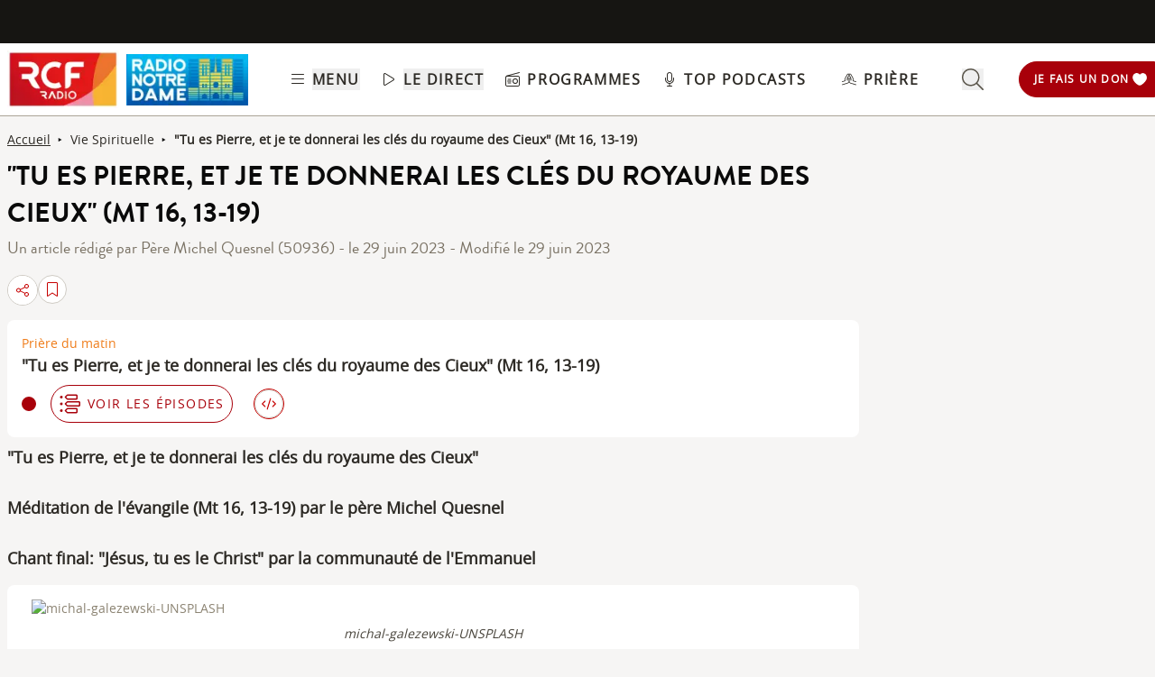

--- FILE ---
content_type: text/html; charset=UTF-8
request_url: https://www.rcf.fr/articles/vie-spirituelle/tu-es-pierre-et-je-te-donnerai-les-cles-du-royaume-des-cieux-mt-16-1319-1
body_size: 2281
content:
<!DOCTYPE html>
<html lang="en">
<head>
    <meta charset="utf-8">
    <meta name="viewport" content="width=device-width, initial-scale=1">
    <title></title>
    <style>
        body {
            font-family: "Arial";
        }
    </style>
    <script type="text/javascript">
    window.awsWafCookieDomainList = [];
    window.gokuProps = {
"key":"AQIDAHjcYu/GjX+QlghicBgQ/7bFaQZ+m5FKCMDnO+vTbNg96AHzOpaJdCT16BNTHHOlBrRcAAAAfjB8BgkqhkiG9w0BBwagbzBtAgEAMGgGCSqGSIb3DQEHATAeBglghkgBZQMEAS4wEQQME93hLjFno3N6GTj9AgEQgDt/iV7X9Hdzof9EfVmH2hm5ve21Uzi52f21MPofygpjydkfDxvTMDpVtHV/BR549NavJWgn0JGR+3yffA==",
          "iv":"A6x+RwH9dgAADzGR",
          "context":"BPnJORu9bQIjqqhggtXWqwY1ArKxIk3CXCm0slyrH221fuvE7vSapL/y+vDOfoHFI1xeiHCLaWmzlQHjJaFqC2SHUohmue51bRCmvXOnUAlPfH/yfvyEGqpBmjePVjHK7aJPq2c4MkQ6VM28q01ic3ujw+EoVS0zawzfFc/GTBoVwi8iT2xbUCxvMSxvig6kgMxJZjySKh5w4m1knIH9WDZ4ZO4tNoa2YP0Ph+FICzxwkLzGu/Tw6gw4gwNY0ABUKaioQubgcw1AB+eQAAkWVKVhOzflqg0vU54JuExo7kCzjbyMzYafF9wVvSE3s68uYXA+ikHu55DVU1LeCfZYYcFcOK51WXAnJXlv0HxdCdlJP24nUn6Nze/[base64]/idG0IhVM5R3O6l5GTlSVxKmgtGL/C8NyAHhAeWtL3mfD6Pdg2zoUmW2YKbWTiaFPlaxp5Kh0wHo4mAmUCuShb3lzpk40UrLMCVuI19YMD+MZLgVkwnS9ckbcb+92hVw=="
};
    </script>
    <script src="https://367ca2ed70bb.3be428d9.us-east-2.token.awswaf.com/367ca2ed70bb/a082d8dab590/c80798ca724c/challenge.js"></script>
</head>
<body>
    <div id="challenge-container"></div>
    <script type="text/javascript">
        AwsWafIntegration.saveReferrer();
        AwsWafIntegration.checkForceRefresh().then((forceRefresh) => {
            if (forceRefresh) {
                AwsWafIntegration.forceRefreshToken().then(() => {
                    window.location.reload(true);
                });
            } else {
                AwsWafIntegration.getToken().then(() => {
                    window.location.reload(true);
                });
            }
        });
    </script>
    <noscript>
        <h1>JavaScript is disabled</h1>
        In order to continue, we need to verify that you're not a robot.
        This requires JavaScript. Enable JavaScript and then reload the page.
    </noscript>
</body>
</html>

--- FILE ---
content_type: text/javascript; charset=utf-8
request_url: https://www.rcf.fr/_nuxt/CR33jOYF.js
body_size: 704
content:
import{_ as e}from"./BdKZ5lt5.js";import a from"./DmsauOPt.js";import{d as t,r as l,C as s,z as r,a as o,o as i,l as n,w as c,h as m,F as d,k as u,e as p,f as g,t as f,n as v}from"./BjpMPQHE.js";import"./lQvfjWxm.js";const h={class:"flex items-center mt-2.5 text-grey-950 text-sm overflow-x-scroll scrollbar-none"},y=["innerHTML"],x=t({__name:"ArticleBreadcrumb",props:{category:{},radio:{},title:{}},setup(t){const x=t,b=l([]),k=()=>{var e;let a=null;a=x.radio&&9!=x.radio.id?x.category.alias+"?radio="+x.radio.alias.substring(1):x.category.alias,b.value=[{to:x.category.alias,title:x.category.name},{to:a,title:(null==(e=x.category)?void 0:e.name)+" "+x.radio.shortname},{to:" ",title:x.title}],"National"===x.radio.shortname&&b.value.splice(1,1)};return s(()=>{k()}),r(()=>[x.category,x.radio,x.title],k,{immediate:!0}),(t,l)=>{const s=e,r=a;return i(),o("div",h,[n(s,{to:"/",class:"underline hover:no-underline"},{default:c(()=>l[0]||(l[0]=[m("Accueil",-1)])),_:1,__:[0]}),n(r,{name:"caret-right-solid",class:"w-1.5 h-1.5 fill-black mx-2"}),(i(!0),o(d,null,u(b.value,(e,a)=>(i(),o("div",{key:a,class:"flex items-center"},[e.to&&a<b.value.length-1?(i(),p(s,{key:0,to:e.to,class:"hover:underline last:font-semibold desktop:line-clamp-2 text-nowrap"},{default:c(()=>[m(f(e.title),1)]),_:2},1032,["to"])):(i(),o("span",{key:1,class:v(a===b.value.length-1?"font-semibold  desktop:line-clamp-2 text-nowrap":""),innerHTML:e.title},null,10,y)),a<b.value.length-1?(i(),p(r,{key:2,name:"caret-right-solid",class:"w-1.5 h-1.5 fill-black mx-2"})):g("",!0)]))),128))])}}}),b=Object.assign(x,{__name:"ArticleBreadcrumb"});export{b as default};


--- FILE ---
content_type: text/javascript; charset=utf-8
request_url: https://www.rcf.fr/_nuxt/DEBHEjvr.js
body_size: 369
content:
import{d as a,r as l,C as e,a as r,ac as t}from"./BjpMPQHE.js";const o=Symbol.for("nuxt:client-only"),s=a({name:"ClientOnly",inheritAttrs:!1,props:["fallback","placeholder","placeholderTag","fallbackTag"],setup(a,{slots:s,attrs:c}){const n=l(!1);return e(()=>{n.value=!0}),t(o,!0),a=>{var l;if(n.value)return null==(l=s.default)?void 0:l.call(s);const e=s.fallback||s.placeholder;if(e)return e();const t=a.fallback||a.placeholder||"",o=a.fallbackTag||a.placeholderTag||"span";return r(o,c,t)}}});export{s as _};


--- FILE ---
content_type: text/javascript; charset=utf-8
request_url: https://www.rcf.fr/_nuxt/C964x_hm.js
body_size: 1648
content:
import{d as e,m as t,r as a,C as r,p as s,a as c,g as i,o as n}from"./BjpMPQHE.js";const l=["innerHTML"],d=["innerHTML"],o=e({__name:"Wysiwyg",props:{paragraph:{},page_layout:{}},setup(e){const o=e,p=t(),f=a("");f.value=o.paragraph.target_wysiwyg.replace(/<a\s+([^>]*?)href="https?:\/\/(dev-front\.rcf\.fr|rec-front\.rcf\.fr|prep\.rcf\.fr)(\/[^"]*)"(.*?)>(.*?)<\/a>/gs,(e,t,a,r,s,c)=>{const i=`https://rcf.fr${r}`;return`<a ${`${t} ${s}`.replace(/title="https?:\/\/(dev-front\.rcf\.fr|rec-front\.rcf\.fr|prep\.rcf\.fr)(\/[^"]*)"/g,'title="https://rcf.fr$2"').trim()} href="${i}">${c.replace(/https?:\/\/(dev-front\.rcf\.fr|rec-front\.rcf\.fr|prep\.rcf\.fr)(\/[^\s<]*)/g,"https://rcf.fr$2")}</a>`}),r(async()=>{"article"===o.page_layout&&(h(),b(),y(),v(),m())});const{$config:u}=s(),g=a(null),m=async()=>{if(!g.value)return;const e=g.value.querySelectorAll("a");e&&e.forEach(e=>{e.href.includes(u.public.baseURL)?e.addEventListener("click",t=>{t.preventDefault();const a=e.href.replace(u.public.baseURL,"");p.push(a)}):e.setAttribute("target","_blank")})},w=e=>e.replace(/src="\/sites\/default\/files/g,'src="'+u.public.backURL+"/sites/default/files"),h=()=>{const e=document.querySelectorAll("blockquote:not([class]), blockquote[class='']"),t=document.createElementNS("http://www.w3.org/2000/svg","svg");t.setAttribute("viewBox","0 0 448 512"),t.setAttribute("xmlns","http://www.w3.org/2000/svg"),t.setAttribute("height","50"),t.setAttribute("width","50"),t.setAttribute("fill","#8C8473");const a=document.createElementNS("http://www.w3.org/2000/svg","path");a.setAttribute("d","M64 32C28.7 32 0 60.7 0 96V416c0 35.3 28.7 64 64 64H384c35.3 0 64-28.7 64-64V96c0-35.3-28.7-64-64-64H64zm64 128h48c17.7 0 32 14.3 32 32v24 24 39.3c0 35.2-25.4 65.2-60.2 71l-7.9 1.3c-13.1 2.2-25.4-6.7-27.6-19.7s6.7-25.4 19.7-27.6l7.9-1.3c11.6-1.9 20.1-11.9 20.1-23.7V272H128c-17.7 0-32-14.3-32-32V192c0-17.7 14.3-32 32-32zm224 80v39.3c0 35.2-25.4 65.2-60.2 71l-7.9 1.3c-13.1 2.2-25.4-6.7-27.6-19.7s6.7-25.4 19.7-27.6l7.9-1.3c11.6-1.9 20.1-11.9 20.1-23.7V272H272c-17.7 0-32-14.3-32-32V192c0-17.7 14.3-32 32-32h48c17.7 0 32 14.3 32 32v24 24z"),t.appendChild(a),e&&e.forEach(e=>{let a=t.cloneNode(!0);const r=document.createElement("div");r.style.display="flex",r.classList.add("blockquoteWrapper"),r.appendChild(a),e.parentNode.insertBefore(r,e),r.appendChild(e),e.classList.add("processed")})},b=()=>{const e=document.querySelectorAll("iframe[src*='youtube']:not([class='processed'])");e&&e.forEach(e=>{let t=e.parentNode,a=document.createElement("div");a.classList.add("video-container"),t.replaceChild(a,e),e.classList.add("processed"),a.appendChild(e)})},y=async()=>{if(!g.value)return;let e=g.value.getElementsByTagName("img");for(let t=0;t<e.length;t++){let a,r,s=e[t].parentNode;if(e[t].hasAttribute("data-caption")){let c=e[t].getAttribute("data-caption");e[t].hasAttribute("data-align")?(a=e[t].getAttribute("data-align"),r=document.createRange().createContextualFragment(`<figcaption data-align="${a}">${c}</figcaption>`)):r=document.createRange().createContextualFragment(`<figcaption>${c}</figcaption>`);let i=document.createElement("figure");a&&"undefined"!==a?i.classList.add(a+"-wrapper"):i.classList.add("image-wrapper"),s.insertBefore(i,e[t]),i.appendChild(e[t]),i.appendChild(r)}else if(e[t].hasAttribute("data-align")){a=e[t].getAttribute("data-align");let r=document.createElement("figure");r.classList.add(a+"-wrapper"),s.insertBefore(r,e[t]),r.appendChild(e[t])}}},v=()=>{if(o.paragraph.target_wysiwyg.includes("instagram-media"))if(window.instgrm)window.instgrm.Embeds.process();else if(!document.getElementById("insta-widgets")){const e=document.createElement("script");e.id="insta-widgets",e.src="//www.instagram.com/embed.js",document.body.appendChild(e)}if(f.value.includes("twitter-tweet"))if(window.twttr)window.twttr.widgets.load();else if(!document.getElementById("twttr-widgets")){const e=document.createElement("script");e.id="twttr-widgets",e.src="https://platform.twitter.com/widgets.js",document.body.appendChild(e)}};return(e,t)=>e.page_layout&&"article"===e.page_layout&&i(f)?(n(),c("div",{key:0,class:"ckeditor-body-content",ref_key:"body",ref:g,innerHTML:w(i(f))},null,8,l)):(n(),c("div",{key:1,class:"wysiwyg-paragraph",innerHTML:i(u).isNotCdn?i(f).replace(new RegExp("/sites/default/files","g"),i(u).public.backURL+"/sites/default/files"):i(f)},null,8,d))}}),p=Object.assign(o,{__name:"Wysiwyg"});export{p as _};
